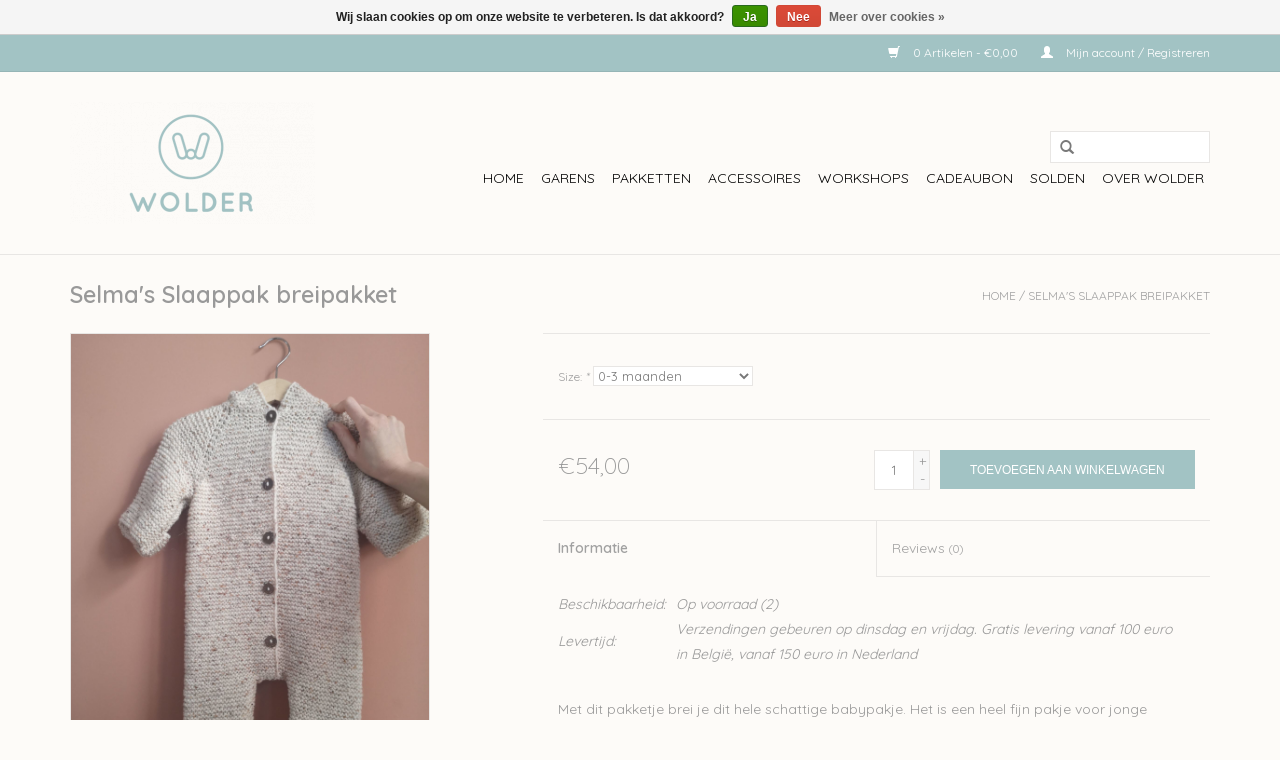

--- FILE ---
content_type: text/html;charset=utf-8
request_url: https://www.wolder.be/selmas-slaappak-breipakket.html
body_size: 7654
content:
<!DOCTYPE html>
<html lang="nl">
  <head>
    <meta charset="utf-8"/>
<!-- [START] 'blocks/head.rain' -->
<!--

  (c) 2008-2026 Lightspeed Netherlands B.V.
  http://www.lightspeedhq.com
  Generated: 14-01-2026 @ 09:07:01

-->
<link rel="canonical" href="https://www.wolder.be/selmas-slaappak-breipakket.html"/>
<link rel="alternate" href="https://www.wolder.be/index.rss" type="application/rss+xml" title="Nieuwe producten"/>
<link href="https://cdn.webshopapp.com/assets/cookielaw.css?2025-02-20" rel="stylesheet" type="text/css"/>
<meta name="robots" content="noodp,noydir"/>
<meta property="og:url" content="https://www.wolder.be/selmas-slaappak-breipakket.html?source=facebook"/>
<meta property="og:site_name" content="Wolder"/>
<meta property="og:title" content="Selma&#039;s Slaappak breipakket - Wolhuis Wolder"/>
<meta property="og:description" content="Wolhuis Wolder is een breiwinkel gelegen in Gent. Je kan er alles kopen om te breien. De wolwinkel heeft ook een webshop."/>
<meta property="og:image" content="https://cdn.webshopapp.com/shops/244000/files/400949511/fonty-selmas-slaappak-breipakket.jpg"/>
<!--[if lt IE 9]>
<script src="https://cdn.webshopapp.com/assets/html5shiv.js?2025-02-20"></script>
<![endif]-->
<!-- [END] 'blocks/head.rain' -->
    <title>Selma&#039;s Slaappak breipakket - Wolhuis Wolder - Wolder</title>
    <meta name="description" content="Wolhuis Wolder is een breiwinkel gelegen in Gent. Je kan er alles kopen om te breien. De wolwinkel heeft ook een webshop." />
    <meta name="keywords" content="Fonty, Selma&#039;s, Slaappak, breipakket" />
    <meta http-equiv="X-UA-Compatible" content="IE=edge,chrome=1">
    <meta name="viewport" content="width=device-width, initial-scale=1.0">
    <meta name="apple-mobile-web-app-capable" content="yes">
    <meta name="apple-mobile-web-app-status-bar-style" content="black">
    <meta property="fb:app_id" content="966242223397117"/>


    <link rel="shortcut icon" href="https://cdn.webshopapp.com/shops/244000/themes/131903/assets/favicon.ico?20250625125200" type="image/x-icon" />
    <link href='//fonts.googleapis.com/css?family=Quicksand:400,300,600' rel='stylesheet' type='text/css'>
    <link href='//fonts.googleapis.com/css?family=Quicksand:400,300,600' rel='stylesheet' type='text/css'>
    <link rel="shortcut icon" href="https://cdn.webshopapp.com/shops/244000/themes/131903/assets/favicon.ico?20250625125200" type="image/x-icon" /> 
    <link rel="stylesheet" href="https://cdn.webshopapp.com/shops/244000/themes/131903/assets/bootstrap.css?20250828163603" />
    <link rel="stylesheet" href="https://cdn.webshopapp.com/shops/244000/themes/131903/assets/style.css?20250828163603" />    
    <link rel="stylesheet" href="https://cdn.webshopapp.com/shops/244000/themes/131903/assets/settings.css?20250828163603" />  
    <link rel="stylesheet" href="https://cdn.webshopapp.com/assets/gui-2-0.css?2025-02-20" />
    <link rel="stylesheet" href="https://cdn.webshopapp.com/assets/gui-responsive-2-0.css?2025-02-20" />   
    <link rel="stylesheet" href="https://cdn.webshopapp.com/shops/244000/themes/131903/assets/custom.css?20250828163603" />
    
    <script src="https://cdn.webshopapp.com/assets/jquery-1-9-1.js?2025-02-20"></script>
    <script src="https://cdn.webshopapp.com/assets/jquery-ui-1-10-1.js?2025-02-20"></script>
   
    <script type="text/javascript" src="https://cdn.webshopapp.com/shops/244000/themes/131903/assets/global.js?20250828163603"></script>

    <script type="text/javascript" src="https://cdn.webshopapp.com/shops/244000/themes/131903/assets/jcarousel.js?20250828163603"></script>
    <script type="text/javascript" src="https://cdn.webshopapp.com/assets/gui.js?2025-02-20"></script>
    <script type="text/javascript" src="https://cdn.webshopapp.com/assets/gui-responsive-2-0.js?2025-02-20"></script>
    
    <script type='text/javascript' src='//platform-api.sharethis.com/js/sharethis.js#property=58ff075da9dabe0012b03331&product=inline-share-buttons' async='async'></script>      
        
    <!--[if lt IE 9]>
    <link rel="stylesheet" href="https://cdn.webshopapp.com/shops/244000/themes/131903/assets/style-ie.css?20250828163603" />
    <![endif]-->
  </head>
  <body>
    <header>
      <div class="topnav">
        <div class="container">
                    <div class="right">
            <a href="https://www.wolder.be/cart/" title="Winkelwagen" class="cart"> 
              <span class="glyphicon glyphicon-shopping-cart"></span>
              0 Artikelen - €0,00
            </a>
            <a href="https://www.wolder.be/account/" title="Mijn account" class="my-account">
              <span class="glyphicon glyphicon-user"></span>
                            Mijn account / Registreren
                          </a>
          </div>
        </div>
      </div>
      <div class="navigation container">
        <div class="align">
          <ul class="burger">
            <img src="https://cdn.webshopapp.com/shops/244000/themes/131903/assets/hamburger.png?20250828163603" width="32" height="32" alt="Menu">
          </ul>

                      <div class="vertical logo">
              <a href="https://www.wolder.be/" title="Wolder">
                <img src="https://cdn.webshopapp.com/shops/244000/themes/131903/v/865175/assets/logo.png?20210914155938" alt="Wolder" />
              </a>
            </div>
          
          <nav class="nonbounce desktop vertical">
            <form action="https://www.wolder.be/search/" method="get" id="formSearch">
              <input type="text" name="q" autocomplete="off"  value=""/>
              <span onclick="$('#formSearch').submit();" title="Zoeken" class="glyphicon glyphicon-search"></span>
            </form>
            <ul>
              <li class="item home ">
                <a class="itemLink" href="https://www.wolder.be/">Home</a>
              </li>
                                          <li class="item sub">
                <a class="itemLink" href="https://www.wolder.be/garens/" title="Garens">Garens</a>
                                <span class="glyphicon glyphicon-play"></span>
                <ul class="subnav">
                                    <li class="subitem">
                    <a class="subitemLink" href="https://www.wolder.be/garens/merk/" title="Merk">Merk</a>
                                        <ul class="subnav">
                                            <li class="subitem">
                        <a class="subitemLink" href="https://www.wolder.be/garens/merk/annell/" title="Annell">Annell</a>
                      </li>
                                            <li class="subitem">
                        <a class="subitemLink" href="https://www.wolder.be/garens/merk/de-rerum-natura/" title="De Rerum Natura">De Rerum Natura</a>
                      </li>
                                            <li class="subitem">
                        <a class="subitemLink" href="https://www.wolder.be/garens/merk/filcolana/" title="Filcolana">Filcolana</a>
                      </li>
                                            <li class="subitem">
                        <a class="subitemLink" href="https://www.wolder.be/garens/merk/fonty/" title="Fonty">Fonty</a>
                      </li>
                                            <li class="subitem">
                        <a class="subitemLink" href="https://www.wolder.be/garens/merk/knitting-for-olive/" title="Knitting For Olive">Knitting For Olive</a>
                      </li>
                                            <li class="subitem">
                        <a class="subitemLink" href="https://www.wolder.be/garens/merk/mohair-by-canard/" title="Mohair By Canard">Mohair By Canard</a>
                      </li>
                                            <li class="subitem">
                        <a class="subitemLink" href="https://www.wolder.be/garens/merk/online/" title="ONline">ONline</a>
                      </li>
                                            <li class="subitem">
                        <a class="subitemLink" href="https://www.wolder.be/garens/merk/pascuali/" title="Pascuali">Pascuali</a>
                      </li>
                                            <li class="subitem">
                        <a class="subitemLink" href="https://www.wolder.be/garens/merk/rosa-pomar/" title="Rosa Pomar">Rosa Pomar</a>
                      </li>
                                            <li class="subitem">
                        <a class="subitemLink" href="https://www.wolder.be/garens/merk/rosarios/" title="Rosarios">Rosarios</a>
                      </li>
                                            <li class="subitem">
                        <a class="subitemLink" href="https://www.wolder.be/garens/merk/rowan/" title="Rowan">Rowan</a>
                      </li>
                                            <li class="subitem">
                        <a class="subitemLink" href="https://www.wolder.be/garens/merk/solid/" title="Solid">Solid</a>
                      </li>
                                            <li class="subitem">
                        <a class="subitemLink" href="https://www.wolder.be/garens/merk/wolder/" title="Wolder">Wolder</a>
                      </li>
                                            <li class="subitem">
                        <a class="subitemLink" href="https://www.wolder.be/garens/merk/wol-met-verve/" title="Wol met Verve">Wol met Verve</a>
                      </li>
                                          </ul>
                                      </li>
                                    <li class="subitem">
                    <a class="subitemLink" href="https://www.wolder.be/garens/samenstelling/" title="Samenstelling">Samenstelling</a>
                                        <ul class="subnav">
                                            <li class="subitem">
                        <a class="subitemLink" href="https://www.wolder.be/garens/samenstelling/mohair/" title="Mohair">Mohair</a>
                      </li>
                                            <li class="subitem">
                        <a class="subitemLink" href="https://www.wolder.be/garens/samenstelling/baby-alpaca/" title="Baby Alpaca">Baby Alpaca</a>
                      </li>
                                            <li class="subitem">
                        <a class="subitemLink" href="https://www.wolder.be/garens/samenstelling/alpaca/" title="Alpaca">Alpaca</a>
                      </li>
                                            <li class="subitem">
                        <a class="subitemLink" href="https://www.wolder.be/garens/samenstelling/merino/" title="Merino">Merino</a>
                      </li>
                                            <li class="subitem">
                        <a class="subitemLink" href="https://www.wolder.be/garens/samenstelling/zijde/" title="Zijde">Zijde</a>
                      </li>
                                            <li class="subitem">
                        <a class="subitemLink" href="https://www.wolder.be/garens/samenstelling/cashmere/" title="Cashmere">Cashmere</a>
                      </li>
                                            <li class="subitem">
                        <a class="subitemLink" href="https://www.wolder.be/garens/samenstelling/cashmere/wol/" title="Wol">Wol</a>
                      </li>
                                            <li class="subitem">
                        <a class="subitemLink" href="https://www.wolder.be/garens/samenstelling/katoen/" title="Katoen">Katoen</a>
                      </li>
                                            <li class="subitem">
                        <a class="subitemLink" href="https://www.wolder.be/garens/samenstelling/bamboe/" title="Bamboe">Bamboe</a>
                      </li>
                                            <li class="subitem">
                        <a class="subitemLink" href="https://www.wolder.be/garens/samenstelling/linnen/" title="Linnen">Linnen</a>
                      </li>
                                          </ul>
                                      </li>
                                    <li class="subitem">
                    <a class="subitemLink" href="https://www.wolder.be/garens/soort/" title="Soort">Soort</a>
                                        <ul class="subnav">
                                            <li class="subitem">
                        <a class="subitemLink" href="https://www.wolder.be/garens/soort/zomergaren/" title="Zomergaren">Zomergaren</a>
                      </li>
                                            <li class="subitem">
                        <a class="subitemLink" href="https://www.wolder.be/garens/soort/vegan/" title="Vegan">Vegan</a>
                      </li>
                                            <li class="subitem">
                        <a class="subitemLink" href="https://www.wolder.be/garens/soort/handgeverfd/" title="Handgeverfd">Handgeverfd</a>
                      </li>
                                            <li class="subitem">
                        <a class="subitemLink" href="https://www.wolder.be/garens/soort/sokkenwol/" title="Sokkenwol">Sokkenwol</a>
                      </li>
                                            <li class="subitem">
                        <a class="subitemLink" href="https://www.wolder.be/garens/soort/tweed/" title="Tweed">Tweed</a>
                      </li>
                                            <li class="subitem">
                        <a class="subitemLink" href="https://www.wolder.be/garens/soort/boucle/" title="Bouclé">Bouclé</a>
                      </li>
                                            <li class="subitem">
                        <a class="subitemLink" href="https://www.wolder.be/garens/soort/superwash/" title="Superwash">Superwash</a>
                      </li>
                                            <li class="subitem">
                        <a class="subitemLink" href="https://www.wolder.be/garens/soort/kid-mohair/" title="Kid Mohair">Kid Mohair</a>
                      </li>
                                            <li class="subitem">
                        <a class="subitemLink" href="https://www.wolder.be/garens/soort/silk-mohair/" title="Silk Mohair">Silk Mohair</a>
                      </li>
                                            <li class="subitem">
                        <a class="subitemLink" href="https://www.wolder.be/garens/soort/1-ply/" title="1-ply">1-ply</a>
                      </li>
                                            <li class="subitem">
                        <a class="subitemLink" href="https://www.wolder.be/garens/soort/2-ply/" title="2-ply">2-ply</a>
                      </li>
                                            <li class="subitem">
                        <a class="subitemLink" href="https://www.wolder.be/garens/soort/babygaren/" title="Babygaren">Babygaren</a>
                      </li>
                                            <li class="subitem">
                        <a class="subitemLink" href="https://www.wolder.be/garens/soort/geschikt-voor-handverven/" title="Geschikt voor handverven">Geschikt voor handverven</a>
                      </li>
                                          </ul>
                                      </li>
                                    <li class="subitem">
                    <a class="subitemLink" href="https://www.wolder.be/garens/naalddikte-5962877/" title="Naalddikte">Naalddikte</a>
                                        <ul class="subnav">
                                            <li class="subitem">
                        <a class="subitemLink" href="https://www.wolder.be/garens/naalddikte-5962877/2-3mm/" title="2-3mm">2-3mm</a>
                      </li>
                                            <li class="subitem">
                        <a class="subitemLink" href="https://www.wolder.be/garens/naalddikte-5962877/35-4mm/" title="3,5-4mm">3,5-4mm</a>
                      </li>
                                            <li class="subitem">
                        <a class="subitemLink" href="https://www.wolder.be/garens/naalddikte-5962877/3-35mm/" title="3-3,5mm">3-3,5mm</a>
                      </li>
                                            <li class="subitem">
                        <a class="subitemLink" href="https://www.wolder.be/garens/naalddikte-5962877/4-45mm/" title="4-4,5mm">4-4,5mm</a>
                      </li>
                                            <li class="subitem">
                        <a class="subitemLink" href="https://www.wolder.be/garens/naalddikte-5962877/45-5mm/" title="4,5-5mm">4,5-5mm</a>
                      </li>
                                            <li class="subitem">
                        <a class="subitemLink" href="https://www.wolder.be/garens/naalddikte-5962877/5-6mm/" title="5-6mm">5-6mm</a>
                      </li>
                                            <li class="subitem">
                        <a class="subitemLink" href="https://www.wolder.be/garens/naalddikte-5962877/7-8mm/" title="7-8mm">7-8mm</a>
                      </li>
                                            <li class="subitem">
                        <a class="subitemLink" href="https://www.wolder.be/garens/naalddikte-5962877/8-10mm/" title="8-10mm">8-10mm</a>
                      </li>
                                          </ul>
                                      </li>
                                  </ul>
                              </li>
                            <li class="item sub">
                <a class="itemLink" href="https://www.wolder.be/pakketten/" title="Pakketten">Pakketten</a>
                                <span class="glyphicon glyphicon-play"></span>
                <ul class="subnav">
                                    <li class="subitem">
                    <a class="subitemLink" href="https://www.wolder.be/pakketten/accessoires/" title="Accessoires">Accessoires</a>
                                        <ul class="subnav">
                                            <li class="subitem">
                        <a class="subitemLink" href="https://www.wolder.be/pakketten/accessoires/kousen/" title="Kousen">Kousen</a>
                      </li>
                                            <li class="subitem">
                        <a class="subitemLink" href="https://www.wolder.be/pakketten/accessoires/mutsen/" title="Mutsen">Mutsen</a>
                      </li>
                                            <li class="subitem">
                        <a class="subitemLink" href="https://www.wolder.be/pakketten/accessoires/sjaals/" title="Sjaals">Sjaals</a>
                      </li>
                                          </ul>
                                      </li>
                                    <li class="subitem">
                    <a class="subitemLink" href="https://www.wolder.be/pakketten/dekens/" title="Dekens">Dekens</a>
                                      </li>
                                    <li class="subitem">
                    <a class="subitemLink" href="https://www.wolder.be/pakketten/kinderen/" title="Kinderen">Kinderen</a>
                                      </li>
                                    <li class="subitem">
                    <a class="subitemLink" href="https://www.wolder.be/pakketten/truien/" title="Truien">Truien</a>
                                      </li>
                                    <li class="subitem">
                    <a class="subitemLink" href="https://www.wolder.be/pakketten/zomer/" title="Zomer">Zomer</a>
                                      </li>
                                  </ul>
                              </li>
                            <li class="item sub">
                <a class="itemLink" href="https://www.wolder.be/accessoires/" title="Accessoires">Accessoires</a>
                                <span class="glyphicon glyphicon-play"></span>
                <ul class="subnav">
                                    <li class="subitem">
                    <a class="subitemLink" href="https://www.wolder.be/accessoires/naalden/" title="Naalden">Naalden</a>
                                        <ul class="subnav">
                                            <li class="subitem">
                        <a class="subitemLink" href="https://www.wolder.be/accessoires/naalden/merk/" title="Merk">Merk</a>
                      </li>
                                            <li class="subitem">
                        <a class="subitemLink" href="https://www.wolder.be/accessoires/naalden/soort/" title="Soort">Soort</a>
                      </li>
                                          </ul>
                                      </li>
                                    <li class="subitem">
                    <a class="subitemLink" href="https://www.wolder.be/accessoires/boeken-en-tijdschriften/" title="Boeken en tijdschriften">Boeken en tijdschriften</a>
                                        <ul class="subnav">
                                            <li class="subitem">
                        <a class="subitemLink" href="https://www.wolder.be/accessoires/boeken-en-tijdschriften/boven-de-wolken/" title="Boven de Wolken">Boven de Wolken</a>
                      </li>
                                            <li class="subitem">
                        <a class="subitemLink" href="https://www.wolder.be/accessoires/boeken-en-tijdschriften/haken/" title="Haken">Haken</a>
                      </li>
                                            <li class="subitem">
                        <a class="subitemLink" href="https://www.wolder.be/accessoires/boeken-en-tijdschriften/laine-magazine/" title="Laine Magazine">Laine Magazine</a>
                      </li>
                                            <li class="subitem">
                        <a class="subitemLink" href="https://www.wolder.be/accessoires/boeken-en-tijdschriften/pompom/" title="PomPom ">PomPom </a>
                      </li>
                                            <li class="subitem">
                        <a class="subitemLink" href="https://www.wolder.be/accessoires/boeken-en-tijdschriften/nederlandstalig/" title="Nederlandstalig">Nederlandstalig</a>
                      </li>
                                            <li class="subitem">
                        <a class="subitemLink" href="https://www.wolder.be/accessoires/boeken-en-tijdschriften/engelstalig/" title="Engelstalig">Engelstalig</a>
                      </li>
                                          </ul>
                                      </li>
                                    <li class="subitem">
                    <a class="subitemLink" href="https://www.wolder.be/accessoires/patronen/" title="Patronen">Patronen</a>
                                      </li>
                                    <li class="subitem">
                    <a class="subitemLink" href="https://www.wolder.be/accessoires/overige/" title="Overige">Overige</a>
                                      </li>
                                  </ul>
                              </li>
                            <li class="item sub">
                <a class="itemLink" href="https://www.wolder.be/workshops/" title="workshops">workshops</a>
                                <span class="glyphicon glyphicon-play"></span>
                <ul class="subnav">
                                    <li class="subitem">
                    <a class="subitemLink" href="https://www.wolder.be/workshops/najaar/" title="Najaar">Najaar</a>
                                      </li>
                                    <li class="subitem">
                    <a class="subitemLink" href="https://www.wolder.be/workshops/brei-atelier-schooljaar-2025-2026/" title="Brei-atelier schooljaar 2025-2026">Brei-atelier schooljaar 2025-2026</a>
                                      </li>
                                  </ul>
                              </li>
                            <li class="item">
                <a class="itemLink" href="https://www.wolder.be/cadeaubon/" title="Cadeaubon">Cadeaubon</a>
                              </li>
                            <li class="item">
                <a class="itemLink" href="https://www.wolder.be/solden/" title="Solden">Solden</a>
                              </li>
                            <li class="item sub">
                <a class="itemLink" href="https://www.wolder.be/over-wolder/" title="Over wolder">Over wolder</a>
                                <span class="glyphicon glyphicon-play"></span>
                <ul class="subnav">
                                    <li class="subitem">
                    <a class="subitemLink" href="https://www.wolder.be/over-wolder/bereikbaarheid/" title="Bereikbaarheid">Bereikbaarheid</a>
                                      </li>
                                    <li class="subitem">
                    <a class="subitemLink" href="https://www.wolder.be/over-wolder/over-wolder/" title="Over Wolder">Over Wolder</a>
                                      </li>
                                    <li class="subitem">
                    <a class="subitemLink" href="https://www.wolder.be/over-wolder/verhuis/" title="Verhuis">Verhuis</a>
                                      </li>
                                  </ul>
                              </li>
                                                      </ul>
            <span class="glyphicon glyphicon-remove"></span>  
          </nav>
        </div>
      </div>
    </header>
    
    <div class="wrapper">
      <div class="container content">
                <div itemscope itemtype="http://schema.org/Product">
  <div class="page-title row">
    <div class="col-sm-6 col-md-6">
    <h1 class="product-page" itemprop="name" content="Fonty Selma&#039;s Slaappak breipakket">       Selma&#039;s Slaappak breipakket </h1> 
      </div>
  <div class="col-sm-6 col-md-6 breadcrumbs text-right">
    <a href="https://www.wolder.be/" title="Home">Home</a>
    
        / <a href="https://www.wolder.be/selmas-slaappak-breipakket.html">Selma&#039;s Slaappak breipakket</a>
      </div>  
</div>
<div class="product-wrap row">
  <div class="product-img col-sm-4 col-md-4">
    <div class="zoombox">
      <div class="images"> 
        <meta itemprop="image" content="https://cdn.webshopapp.com/shops/244000/files/400949511/300x250x2/fonty-selmas-slaappak-breipakket.jpg" />       
                <a class="zoom first" data-image-id="400949511">             
                                  <img src="https://cdn.webshopapp.com/shops/244000/files/400949511/fonty-selmas-slaappak-breipakket.jpg" alt="Fonty Selma&#039;s Slaappak breipakket">
                              </a> 
                <a class="zoom" data-image-id="400952622">             
                                  <img src="https://cdn.webshopapp.com/shops/244000/files/400952622/fonty-selmas-slaappak-breipakket.jpg" alt="Fonty Selma&#039;s Slaappak breipakket">
                              </a> 
                <a class="zoom" data-image-id="400952615">             
                                  <img src="https://cdn.webshopapp.com/shops/244000/files/400952615/fonty-selmas-slaappak-breipakket.jpg" alt="Fonty Selma&#039;s Slaappak breipakket">
                              </a> 
                <a class="zoom" data-image-id="400952260">             
                                  <img src="https://cdn.webshopapp.com/shops/244000/files/400952260/fonty-selmas-slaappak-breipakket.jpg" alt="Fonty Selma&#039;s Slaappak breipakket">
                              </a> 
              </div>
      
      <div class="thumbs row">
                <div class="col-xs-3 col-sm-4 col-md-4">
          <a data-image-id="400949511">
                                        <img src="https://cdn.webshopapp.com/shops/244000/files/400949511/156x230x1/fonty-selmas-slaappak-breipakket.jpg" alt="Fonty Selma&#039;s Slaappak breipakket" title="Fonty Selma&#039;s Slaappak breipakket"/>
                                    </a>
        </div>
                <div class="col-xs-3 col-sm-4 col-md-4">
          <a data-image-id="400952622">
                                        <img src="https://cdn.webshopapp.com/shops/244000/files/400952622/156x230x1/fonty-selmas-slaappak-breipakket.jpg" alt="Fonty Selma&#039;s Slaappak breipakket" title="Fonty Selma&#039;s Slaappak breipakket"/>
                                    </a>
        </div>
                <div class="col-xs-3 col-sm-4 col-md-4">
          <a data-image-id="400952615">
                                        <img src="https://cdn.webshopapp.com/shops/244000/files/400952615/156x230x1/fonty-selmas-slaappak-breipakket.jpg" alt="Fonty Selma&#039;s Slaappak breipakket" title="Fonty Selma&#039;s Slaappak breipakket"/>
                                    </a>
        </div>
                <div class="col-xs-3 col-sm-4 col-md-4">
          <a data-image-id="400952260">
                                        <img src="https://cdn.webshopapp.com/shops/244000/files/400952260/156x230x1/fonty-selmas-slaappak-breipakket.jpg" alt="Fonty Selma&#039;s Slaappak breipakket" title="Fonty Selma&#039;s Slaappak breipakket"/>
                                    </a>
        </div>
              </div>  
    </div>
  </div>
 
  <div itemprop="offers" itemscope itemtype="http://schema.org/Offer" class="product-info col-sm-8 col-md-7 col-md-offset-1"> 
    <meta itemprop="price" content="54.00" />
    <meta itemprop="priceCurrency" content="EUR" /> 
    <meta itemprop="itemCondition" itemtype="http://schema.org/OfferItemCondition" content="http://schema.org/NewCondition"/>
          <meta itemprop="availability" content="http://schema.org/InStock" />
          
    <form action="https://www.wolder.be/cart/add/265086029/" id=
        "product_configure_form" method="post">
            <div class="product-option row">
        <div class="col-md-12">
          <input type="hidden" name="bundle_id" id="product_configure_bundle_id" value="">
<div class="product-configure">
  <div class="product-configure-options" aria-label="Select an option of the product. This will reload the page to show the new option." role="region">
    <div class="product-configure-options-option">
      <label for="product_configure_option_size">Size: <em aria-hidden="true">*</em></label>
      <select name="matrix[size]" id="product_configure_option_size" onchange="document.getElementById('product_configure_form').action = 'https://www.wolder.be/product/matrix/133985297/'; document.getElementById('product_configure_form').submit();" aria-required="true">
        <option value="0-3+maanden" selected="selected">0-3 maanden</option>
        <option value="3-6+maanden">3-6 maanden</option>
        <option value="6-12+maanden">6-12 maanden</option>
        <option value="1-2+jaar">1-2 jaar</option>
        <option value="2-3+jaar">2-3 jaar</option>
      </select>
      <div class="product-configure-clear"></div>
    </div>
  </div>
<input type="hidden" name="matrix_non_exists" value="">
</div>

        </div>
      </div>
            <div class="product-price row">
        <div class="price-wrap col-xs-5 col-md-5"> 
                    <span class="price" style="line-height: 30px;">€54,00
             
 
        </div>
        <div class="cart col-xs-7 col-md-7"> 
          <div class="cart">
                        <input type="text" name="quantity" value="1" />
            <div class="change">
              <a href="javascript:;" onclick="updateQuantity('up');" class="up">+</a>
              <a href="javascript:;" onclick="updateQuantity('down');" class="down">-</a>
            </div>
            <a href="javascript:;" onclick="$('#product_configure_form').submit();" class="btn glyphicon glyphicon-shopping-cart" title="Toevoegen aan winkelwagen" >
              <span>Toevoegen aan winkelwagen</span>
            </a>
                      </div>
        </div>
      </div>
    </form>   

    <div class="product-tabs row">
      <div class="tabs">
        <ul>
          <li class="active col-2 information"><a rel="info" href="#">Informatie</a></li>
                    <li class="col-2 reviews"><a rel="reviews" href="#">Reviews <small>(0)</small></a></li>        </ul>
      </div>                    
      <div class="tabsPages">
        <div class="page info active">
          <table class="details">
                                                                       <tr class="availability">
              <td>Beschikbaarheid:</td>
              <td><span class="in-stock">Op voorraad</span>
                                (2)
                              </td>
            </tr>
                                    <tr class="deliverytime">
              <td>Levertijd:</td>
              <td>Verzendingen gebeuren op dinsdag en vrijdag. Gratis levering vanaf 100 euro in België, vanaf 150 euro in Nederland</td>
            </tr>
                        
          </table>
         
          
                    <div class="clearfix"></div>
          
          <p>Met dit pakketje brei je dit hele schattige babypakje. Het is een heel fijn pakje voor jonge kindjes, met het kapje en de omslagjes aan de voeten en handen blijft je kindje heerlijk warm. Het pakje wordt gebreid met Fonty Super Tweed, een zacht en makkelijker wasbaar garen, perfect voor baby's en jonge kindjes. </p>
<p>In het pakketje zitten genoeg bollen Super Tweed (50gr-110m, 95%merinowol-5%mohair) voor het breien van het pakje in jouw maat, en het Engelstalige patroontje van Petite Knit. Het pakketje wordt in het rond gebreid van boven naar beneden op rondbreinaalden of breinaalden zonder punt in dikte 4mm, deze zitten niet in het pakket maar kunnen <a href="https://www.wolder.be/accessoires/naalden/">afzonderlijk besteld</a> worden. Ook de knoopjes zitten niet in het pakket, je hebt er 5, 5, 6, 7, 7 nodig van 15mm diameter.</p>
<p>Het patroontje is uitgeschreven in maten 0-3 maanden, 3-6 maanden, 6-12 maanden, 1-2 jaar, 2-3 jaar. Overeenkomend met breedte van het pakje van respectievelijk 28, 31, 33, 35, 36 cm</p>
<p>De pakje in het voorbeeld is gebreid in kleur 01, wil je graag een ander kleur, laat dan bij het afrekenen bij 'Opmerkingen' weten welk kleur <a href="https://www.wolder.be/garens/merk/fonty/super-tweed/">Super Tweed</a> je verkiest.</p>
          
                    
        </div>
        
        <div class="page reviews">
                              
          <div class="bottom">
            <div class="right">
              <a href="https://www.wolder.be/account/review/133985297/">Je beoordeling toevoegen</a>
            </div>
            <span>0</span> sterren op basis van <span>0</span> beoordelingen
          </div>          
        </div>
      </div>
    </div>
  </div>
</div>
<div class="product-actions row">
  <div class="social-media col-xs-12 col-md-4">
    <div class="sharethis-inline-share-buttons"></div>
  </div>
  <div class="col-md-7 col-md-offset-1 ">
    <div class="tags-actions row">
      <div class="tags col-md-4">
                                <a href="https://www.wolder.be/brands/fonty/" title="product.brand.title"><h2 itemprop="brand" content="Fonty">Fonty</h2></a>
              </div>
      <div class="actions col-md-8 text-right">
        <a href="https://www.wolder.be/account/wishlistAdd/133985297/?variant_id=265086029" title="Aan verlanglijst toevoegen">Aan verlanglijst toevoegen</a> / 
        <a href="https://www.wolder.be/compare/add/265086029/" title="Toevoegen om te vergelijken">
          Toevoegen om te vergelijken
        </a> / 
                <a href="#" onclick="window.print(); return false;" title="Afdrukken">
          Afdrukken
        </a>
      </div>      
    </div>
  </div>    
</div>

   
  
<div class="products  related row">
  <div class="col-md-12">
    <h3>Gerelateerde producten</h3>
  </div>
    <div class="product col-xs-6 col-sm-3 col-md-3">
  <div class="image-wrap">
    <a href="https://www.wolder.be/persille-breipakket.html" title="Filcolana Persille Breipakket">
      
           
                  <img src="https://cdn.webshopapp.com/shops/244000/files/331357239/262x276x1/filcolana-persille-breipakket.jpg" width="262" height="276" alt="Filcolana Persille Breipakket" title="Filcolana Persille Breipakket" />
                </a>
    
    <div class="description text-center">
      <a href="https://www.wolder.be/persille-breipakket.html" title="Filcolana Persille Breipakket">
                <div class="text">
                    Filcolana Persille Breipakket
                  </div>
      </a>
      <a href="https://www.wolder.be/cart/add/224634353/" class="cart">Toevoegen aan winkelwagen</a>
    </div>
  </div>
  
  <div class="info">
    <a href="https://www.wolder.be/persille-breipakket.html" title="Filcolana Persille Breipakket" class="title">
        Persille Breipakket     </a>
    
    <div class="left">      
      
    
    €12,00           
   </div>
       
   
     </div>
</div>

    <div class="product col-xs-6 col-sm-3 col-md-3">
  <div class="image-wrap">
    <a href="https://www.wolder.be/filcolana-linedanser-breipakket.html" title="Filcolana Filcolana Linedanser breipakket">
      
           
                  <img src="https://cdn.webshopapp.com/shops/244000/files/397258387/262x276x1/filcolana-filcolana-linedanser-breipakket.jpg" width="262" height="276" alt="Filcolana Filcolana Linedanser breipakket" title="Filcolana Filcolana Linedanser breipakket" />
                </a>
    
    <div class="description text-center">
      <a href="https://www.wolder.be/filcolana-linedanser-breipakket.html" title="Filcolana Filcolana Linedanser breipakket">
                <div class="text">
                    Filcolana Filcolana Linedanser breipakket
                  </div>
      </a>
      <a href="https://www.wolder.be/cart/add/262282047/" class="cart">Toevoegen aan winkelwagen</a>
    </div>
  </div>
  
  <div class="info">
    <a href="https://www.wolder.be/filcolana-linedanser-breipakket.html" title="Filcolana Filcolana Linedanser breipakket" class="title">
        Filcolana Linedanser breipakket     </a>
    
    <div class="left">      
      
    
    €13,00           
   </div>
       
   
     </div>
</div>

<div class="clearfix visible-xs"></div>
    <div class="product col-xs-6 col-sm-3 col-md-3">
  <div class="image-wrap">
    <a href="https://www.wolder.be/blomestreng-kinderkleedje-breipakket.html" title="Filcolana Blomestreng kinderkleedje breipakket">
      
           
                  <img src="https://cdn.webshopapp.com/shops/244000/files/397262379/262x276x1/filcolana-blomestreng-kinderkleedje-breipakket.jpg" width="262" height="276" alt="Filcolana Blomestreng kinderkleedje breipakket" title="Filcolana Blomestreng kinderkleedje breipakket" />
                </a>
    
    <div class="description text-center">
      <a href="https://www.wolder.be/blomestreng-kinderkleedje-breipakket.html" title="Filcolana Blomestreng kinderkleedje breipakket">
                <div class="text">
                    Filcolana Blomestreng kinderkleedje breipakket
                  </div>
      </a>
      <a href="https://www.wolder.be/cart/add/262285486/" class="cart">Toevoegen aan winkelwagen</a>
    </div>
  </div>
  
  <div class="info">
    <a href="https://www.wolder.be/blomestreng-kinderkleedje-breipakket.html" title="Filcolana Blomestreng kinderkleedje breipakket" class="title">
        Blomestreng kinderkleedje breipakket     </a>
    
    <div class="left">      
      
    
    €26,50           
   </div>
       
   
     </div>
</div>

    <div class="product col-xs-6 col-sm-3 col-md-3">
  <div class="image-wrap">
    <a href="https://www.wolder.be/wilfreds-sweater-breipakket.html" title="pascuali Wilfred&#039;s Sweater Breipakket">
      
           
                  <img src="https://cdn.webshopapp.com/shops/244000/files/398502438/262x276x1/pascuali-wilfreds-sweater-breipakket.jpg" width="262" height="276" alt="pascuali Wilfred&#039;s Sweater Breipakket" title="pascuali Wilfred&#039;s Sweater Breipakket" />
                </a>
    
    <div class="description text-center">
      <a href="https://www.wolder.be/wilfreds-sweater-breipakket.html" title="pascuali Wilfred&#039;s Sweater Breipakket">
                <div class="text">
                    pascuali Wilfred&#039;s Sweater Breipakket
                  </div>
      </a>
      <a href="https://www.wolder.be/cart/add/263092170/" class="cart">Toevoegen aan winkelwagen</a>
    </div>
  </div>
  
  <div class="info">
    <a href="https://www.wolder.be/wilfreds-sweater-breipakket.html" title="pascuali Wilfred&#039;s Sweater Breipakket" class="title">
        Wilfred&#039;s Sweater Breipakket     </a>
    
    <div class="left">      
      
    
    €23,00           
   </div>
       
   
     </div>
</div>

<div class="clearfix visible-xs"></div>
  </div>                  
</div>


<script src="https://cdn.webshopapp.com/shops/244000/themes/131903/assets/jquery-zoom-min.js?20250828163603" type="text/javascript"></script>
<script type="text/javascript">
function updateQuantity(way){
    var quantity = parseInt($('.cart input').val());

    if (way == 'up'){
        if (quantity < 2){
            quantity++;
        } else {
            quantity = 2;
        }
    } else {
        if (quantity > 1){
            quantity--;
        } else {
            quantity = 1;
        }
    }

    $('.cart input').val(quantity);
}
</script>      </div>
      
      <footer>
        <hr class="full-width" />
        <div class="container">
          <div class="social row">
            
                        <div class="social-media col-xs-12 col-md-12  text-center">
              <div class="inline-block relative">
                <a href="https://www.facebook.com/WolhuisWolder" class="social-icon facebook" target="_blank"></a>                                                                                                <a href="https://www.instagram.com/WolhuisWolder" class="social-icon instagram" target="_blank" title="Instagram Wolder"></a>                
                              </div>
            </div>
                      </div>
          <hr class="full-width" />
          <div class="links row">
            <div class="col-xs-12 col-sm-3 col-md-3">
                <label class="collapse" for="_1">
                  <strong>Klantenservice</strong>
                  <span class="glyphicon glyphicon-chevron-down hidden-sm hidden-md hidden-lg"></span></label>
                    <input class="collapse_input hidden-md hidden-lg hidden-sm" id="_1" type="checkbox">
                    <div class="list">
  
                  <ul class="no-underline no-list-style">
                                                <li><a href="https://www.wolder.be/service/general-terms-conditions/" title="Algemene voorwaarden" >Algemene voorwaarden</a>
                        </li>
                                                <li><a href="https://www.wolder.be/service/payment-methods/" title="Betaalmethoden" >Betaalmethoden</a>
                        </li>
                                                <li><a href="https://www.wolder.be/service/shipping-returns/" title="Verzenden &amp; retourneren" >Verzenden &amp; retourneren</a>
                        </li>
                                                <li><a href="https://www.wolder.be/service/" title="Klantenservice" >Klantenservice</a>
                        </li>
                                            </ul>
                  </div> 
             
            </div>     
       
            
            <div class="col-xs-12 col-sm-3 col-md-3">
          <label class="collapse" for="_2">
                  <strong>Producten</strong>
                  <span class="glyphicon glyphicon-chevron-down hidden-sm hidden-md hidden-lg"></span></label>
                    <input class="collapse_input hidden-md hidden-lg hidden-sm" id="_2" type="checkbox">
                    <div class="list">
              <ul>
                <li><a href="https://www.wolder.be/collection/" title="Alle producten">Alle producten</a></li>
                <li><a href="https://www.wolder.be/collection/?sort=newest" title="Nieuwe producten">Nieuwe producten</a></li>
                <li><a href="https://www.wolder.be/collection/offers/" title="Aanbiedingen">Aanbiedingen</a></li>
                                <li><a href="https://www.wolder.be/tags/" title="Tags">Tags</a></li>                <li><a href="https://www.wolder.be/index.rss" title="RSS-feed">RSS-feed</a></li>
              </ul>
            </div>
            </div>
            
            <div class="col-xs-12 col-sm-3 col-md-3">
              <label class="collapse" for="_3">
                  <strong>
                                Mijn account
                              </strong>
                  <span class="glyphicon glyphicon-chevron-down hidden-sm hidden-md hidden-lg"></span></label>
                    <input class="collapse_input hidden-md hidden-lg hidden-sm" id="_3" type="checkbox">
                    <div class="list">
            
           
              <ul>
                                <li><a href="https://www.wolder.be/account/" title="Registreren">Registreren</a></li>
                                <li><a href="https://www.wolder.be/account/orders/" title="Mijn bestellingen">Mijn bestellingen</a></li>
                                <li><a href="https://www.wolder.be/account/tickets/" title="Mijn tickets">Mijn tickets</a></li>
                                <li><a href="https://www.wolder.be/account/wishlist/" title="Mijn verlanglijst">Mijn verlanglijst</a></li>
                              </ul>
            </div>
            </div>
            <div class="col-xs-12 col-sm-3 col-md-3">
                 <label class="collapse" for="_4">
                  <strong>Wolder — Je vindt ons hier: Meerhem 143, 9000 Gent </strong>
                  <span class="glyphicon glyphicon-chevron-down hidden-sm hidden-md hidden-lg"></span></label>
                    <input class="collapse_input hidden-md hidden-lg hidden-sm" id="_4" type="checkbox">
                    <div class="list">
              
              
              
              <span class="contact-description">Wolhuis Wolder is een online en offline breiwinkel. De offline winkel is geopend van woensdag tot zaterdag van 11u tot 18u.   </span>                            <div class="contact">
                <span class="glyphicon glyphicon-earphone"></span>
                09/391 90 70
              </div>
                                          <div class="contact">
                <span class="glyphicon glyphicon-envelope"></span>
                <a href="/cdn-cgi/l/email-protection#7f13161a113f0810131b1a0d511d1a" title="Email"><span class="__cf_email__" data-cfemail="c3afaaa6ad83b4acafa7a6b1eda1a6">[email&#160;protected]</span></a>
              </div>
                            </div>
              
                                                      </div>
          </div>
          <hr class="full-width" />
        </div>
        <div class="copyright-payment">
          <div class="container">
            <div class="row">
              <div class="copyright col-md-6">
                © Copyright 2026 Wolder 
                                - Powered by
                                <a href="https://www.lightspeedhq.be/" title="Lightspeed" target="_blank">Lightspeed</a>
                                                              </div>
              <div class="payments col-md-6 text-right">
                                <a href="https://www.wolder.be/service/payment-methods/" title="Betaalmethoden">
                  <img src="https://cdn.webshopapp.com/assets/icon-payment-banktransfer.png?2025-02-20" alt="Bank transfer" />
                </a>
                                <a href="https://www.wolder.be/service/payment-methods/" title="Betaalmethoden">
                  <img src="https://cdn.webshopapp.com/assets/icon-payment-ideal.png?2025-02-20" alt="iDEAL" />
                </a>
                                <a href="https://www.wolder.be/service/payment-methods/" title="Betaalmethoden">
                  <img src="https://cdn.webshopapp.com/assets/icon-payment-mistercash.png?2025-02-20" alt="Bancontact / Mister Cash" />
                </a>
                                <a href="https://www.wolder.be/service/payment-methods/" title="Betaalmethoden">
                  <img src="https://cdn.webshopapp.com/assets/icon-payment-belfius.png?2025-02-20" alt="Belfius" />
                </a>
                                <a href="https://www.wolder.be/service/payment-methods/" title="Betaalmethoden">
                  <img src="https://cdn.webshopapp.com/assets/icon-payment-kbc.png?2025-02-20" alt="KBC" />
                </a>
                                <a href="https://www.wolder.be/service/payment-methods/" title="Betaalmethoden">
                  <img src="https://cdn.webshopapp.com/assets/icon-payment-paypal.png?2025-02-20" alt="PayPal" />
                </a>
                              </div>
            </div>
          </div>
        </div>
      </footer>
    </div>
    <!-- [START] 'blocks/body.rain' -->
<script data-cfasync="false" src="/cdn-cgi/scripts/5c5dd728/cloudflare-static/email-decode.min.js"></script><script>
(function () {
  var s = document.createElement('script');
  s.type = 'text/javascript';
  s.async = true;
  s.src = 'https://www.wolder.be/services/stats/pageview.js?product=133985297&hash=edbf';
  ( document.getElementsByTagName('head')[0] || document.getElementsByTagName('body')[0] ).appendChild(s);
})();
</script>
  <div class="wsa-cookielaw">
            Wij slaan cookies op om onze website te verbeteren. Is dat akkoord?
      <a href="https://www.wolder.be/cookielaw/optIn/" class="wsa-cookielaw-button wsa-cookielaw-button-green" rel="nofollow" title="Ja">Ja</a>
      <a href="https://www.wolder.be/cookielaw/optOut/" class="wsa-cookielaw-button wsa-cookielaw-button-red" rel="nofollow" title="Nee">Nee</a>
      <a href="https://www.wolder.be/service/privacy-policy/" class="wsa-cookielaw-link" rel="nofollow" title="Meer over cookies">Meer over cookies &raquo;</a>
      </div>
<!-- [END] 'blocks/body.rain' -->
      </body>
</html>

--- FILE ---
content_type: text/javascript;charset=utf-8
request_url: https://www.wolder.be/services/stats/pageview.js?product=133985297&hash=edbf
body_size: -412
content:
// SEOshop 14-01-2026 09:07:03